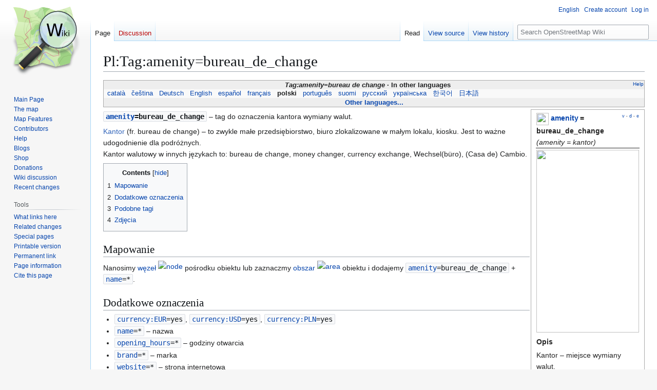

--- FILE ---
content_type: text/html; charset=UTF-8
request_url: https://wiki.openstreetmap.org/wiki/Pl:Tag:amenity%3Dbureau_de_change
body_size: 12521
content:
<!DOCTYPE html>
<html class="client-nojs" lang="en" dir="ltr">
<head>
<meta charset="UTF-8">
<title>Pl:Tag:amenity=bureau_de_change - OpenStreetMap Wiki</title>
<script>(function(){var className="client-js";var cookie=document.cookie.match(/(?:^|; )wikimwclientpreferences=([^;]+)/);if(cookie){cookie[1].split('%2C').forEach(function(pref){className=className.replace(new RegExp('(^| )'+pref.replace(/-clientpref-\w+$|[^\w-]+/g,'')+'-clientpref-\\w+( |$)'),'$1'+pref+'$2');});}document.documentElement.className=className;}());RLCONF={"wgBreakFrames":false,"wgSeparatorTransformTable":["",""],"wgDigitTransformTable":["",""],"wgDefaultDateFormat":"dmy","wgMonthNames":["","January","February","March","April","May","June","July","August","September","October","November","December"],"wgRequestId":"52619548a35b441bccc4a4de","wgCanonicalNamespace":"","wgCanonicalSpecialPageName":false,"wgNamespaceNumber":0,"wgPageName":"Pl:Tag:amenity=bureau_de_change","wgTitle":"Pl:Tag:amenity=bureau de change","wgCurRevisionId":2563580,"wgRevisionId":2563580,"wgArticleId":200924,"wgIsArticle":true,"wgIsRedirect":false,"wgAction":"view","wgUserName":null,"wgUserGroups":["*"],"wgCategories":["Pages unavailable in Italian","Pages unavailable in Dutch","Pl:Opis tagu dla kategorii \"Udogodnienia\"","Pl:Opis tagu","Pl:Opis tagu według wartości","Pl:Opis tagu ze statusem \"zatwierdzony\"","Pl:Udogodnienia"],"wgPageViewLanguage":"en","wgPageContentLanguage":"en","wgPageContentModel":"wikitext","wgRelevantPageName":"Pl:Tag:amenity=bureau_de_change","wgRelevantArticleId":200924,"wgIsProbablyEditable":false,"wgRelevantPageIsProbablyEditable":false,"wgRestrictionEdit":[],"wgRestrictionMove":[],"wgCiteReferencePreviewsActive":true,"wgMFDisplayWikibaseDescriptions":{"search":false,"watchlist":false,"tagline":false},"wgULSAcceptLanguageList":[],"wgVisualEditor":{"pageLanguageCode":"en","pageLanguageDir":"ltr","pageVariantFallbacks":"en"},"wgCheckUserClientHintsHeadersJsApi":["architecture","bitness","brands","fullVersionList","mobile","model","platform","platformVersion"],"wgULSPosition":"personal","wgULSisCompactLinksEnabled":true,"wgVector2022LanguageInHeader":false,"wgULSisLanguageSelectorEmpty":false,"wgEditSubmitButtonLabelPublish":false};
RLSTATE={"site.styles":"ready","user.styles":"ready","user":"ready","user.options":"loading","mediawiki.page.gallery.styles":"ready","skins.vector.styles.legacy":"ready","ext.OsmWikibase-all":"ready","codex-search-styles":"ready","ext.uls.pt":"ready","ext.visualEditor.desktopArticleTarget.noscript":"ready","wikibase.client.init":"ready"};RLPAGEMODULES=["site","mediawiki.page.ready","mediawiki.toc","skins.vector.legacy.js","ext.checkUser.clientHints","ext.gadget.taginfo","ext.gadget.dataitemlinks","ext.gadget.maps","ext.uls.compactlinks","ext.uls.interface","ext.visualEditor.desktopArticleTarget.init","ext.visualEditor.targetLoader"];</script>
<script>(RLQ=window.RLQ||[]).push(function(){mw.loader.impl(function(){return["user.options@12s5i",function($,jQuery,require,module){mw.user.tokens.set({"patrolToken":"+\\","watchToken":"+\\","csrfToken":"+\\"});
}];});});</script>
<link rel="stylesheet" href="/w/load.php?lang=en&amp;modules=codex-search-styles%7Cext.OsmWikibase-all%7Cext.uls.pt%7Cext.visualEditor.desktopArticleTarget.noscript%7Cmediawiki.page.gallery.styles%7Cskins.vector.styles.legacy%7Cwikibase.client.init&amp;only=styles&amp;skin=vector">
<script async="" src="/w/load.php?lang=en&amp;modules=startup&amp;only=scripts&amp;raw=1&amp;skin=vector"></script>
<meta name="ResourceLoaderDynamicStyles" content="">
<link rel="stylesheet" href="/w/load.php?lang=en&amp;modules=site.styles&amp;only=styles&amp;skin=vector">
<noscript><link rel="stylesheet" href="/w/load.php?lang=en&amp;modules=noscript&amp;only=styles&amp;skin=vector"></noscript>
<meta name="generator" content="MediaWiki 1.43.5">
<meta name="robots" content="max-image-preview:standard">
<meta name="format-detection" content="telephone=no">
<meta name="viewport" content="width=1120">
<link rel="search" type="application/opensearchdescription+xml" href="/w/rest.php/v1/search" title="OpenStreetMap Wiki (en)">
<link rel="EditURI" type="application/rsd+xml" href="//wiki.openstreetmap.org/w/api.php?action=rsd">
<link rel="license" href="/wiki/Wiki_content_license">
<link rel="alternate" type="application/atom+xml" title="OpenStreetMap Wiki Atom feed" href="/w/index.php?title=Special:RecentChanges&amp;feed=atom">
</head>
<body class="skin-vector-legacy mediawiki ltr sitedir-ltr mw-hide-empty-elt ns-0 ns-subject page-Pl_Tag_amenity_bureau_de_change rootpage-Pl_Tag_amenity_bureau_de_change skin-vector action-view"><div id="mw-page-base" class="noprint"></div>
<div id="mw-head-base" class="noprint"></div>
<div id="content" class="mw-body" role="main">
	<a id="top"></a>
	<div id="siteNotice"></div>
	<div class="mw-indicators">
	</div>
	<h1 id="firstHeading" class="firstHeading mw-first-heading">Pl:Tag:amenity=bureau_de_change</h1>
	<div id="bodyContent" class="vector-body">
		<div id="siteSub" class="noprint">From OpenStreetMap Wiki</div>
		<div id="contentSub"><div id="mw-content-subtitle"></div></div>
		<div id="contentSub2"></div>
		
		<div id="jump-to-nav"></div>
		<a class="mw-jump-link" href="#mw-head">Jump to navigation</a>
		<a class="mw-jump-link" href="#searchInput">Jump to search</a>
		<div id="mw-content-text" class="mw-body-content"><div class="mw-content-ltr mw-parser-output" lang="en" dir="ltr"><style data-mw-deduplicate="TemplateStyles:r2860947">.mw-parser-output .DescriptionBox{background-color:#ffffff;border:1px solid #aaaaaa;color:#252525}@media screen{html.skin-theme-clientpref-night .mw-parser-output .darkmode-invert{filter:invert(100%)}html.skin-theme-clientpref-night .mw-parser-output .DescriptionBox{background-color:#333333;color:#f0f0f0}}@media screen and (prefers-color-scheme:dark){html.skin-theme-clientpref-os .mw-parser-output .darkmode-invert{filter:invert(100%)}html.skin-theme-clientpref-os .mw-parser-output .DescriptionBox{background-color:#333333;color:#f0f0f0}}</style><style data-mw-deduplicate="TemplateStyles:r2846368">.mw-parser-output .LanguageBar{margin:0;background:#f9f9f9;border:none;padding:0.5em;font-size:95%;line-height:normal;text-align:justify}.mw-parser-output .LanguageBar-header{background:#eeeeee}.mw-parser-output .LanguageBar-footer{background:#eeeeee}@media screen{html.skin-theme-clientpref-night .mw-parser-output .LanguageBar{background-color:#090909}html.skin-theme-clientpref-night .mw-parser-output .LanguageBar-header{background-color:#333333}html.skin-theme-clientpref-night .mw-parser-output .LanguageBar-footer{background-color:#333333}}@media screen and (prefers-color-scheme:dark){html.skin-theme-clientpref-os .mw-parser-output .LanguageBar{background-color:#090909}html.skin-theme-clientpref-os .mw-parser-output .LanguageBar-header{background-color:#333333}html.skin-theme-clientpref-os .mw-parser-output .LanguageBar-footer{background-color:#333333}}</style><div class="languages noprint navigation-not-searchable" style="clear:both;font-size:95%;line-height:normal;margin:2px 0;border:1px solid #AAA" dir="ltr">
<div class="LanguageBar-header" style="padding:1px">
<div class="hlist" style="float:right;margin-left:.25em;font-weight:normal;font-size:x-small">
<ul><li><a href="/wiki/Wiki_Translation" title="Wiki Translation">Help</a></li></ul>
</div>
<div class="hlist" style="font-weight:bold;max-height:10000000px;text-align:center">
<ul><li><bdi style="font-style:italic">Tag:amenity=bureau de change</bdi></li>
<li>In other languages</li></ul>
</div>
</div>
<div id="Languages" class="LanguageBar" data-vector-language-button-label="$1 languages" style="max-height:10000000px;padding:0 .25em">
<div class="hlist hlist-with-seps"><li><span dir="auto" lang="af"><a href="/w/index.php?title=Af:Tag:amenity%3Dbureau_de_change&amp;action=edit&amp;redlink=1" class="new" title="Af:Tag:amenity=bureau de change (page does not exist)">&#160;Afrikaans&#160;</a></span></li>
<li><span dir="auto" lang="ast"><a href="/w/index.php?title=Ast:Tag:amenity%3Dbureau_de_change&amp;action=edit&amp;redlink=1" class="new" title="Ast:Tag:amenity=bureau de change (page does not exist)">&#160;asturianu&#160;</a></span></li>
<li><span dir="auto" lang="az"><a href="/w/index.php?title=Az:Tag:amenity%3Dbureau_de_change&amp;action=edit&amp;redlink=1" class="new" title="Az:Tag:amenity=bureau de change (page does not exist)">&#160;azərbaycanca&#160;</a></span></li>
<li><span dir="auto" lang="id"><a href="/w/index.php?title=Id:Tag:amenity%3Dbureau_de_change&amp;action=edit&amp;redlink=1" class="new" title="Id:Tag:amenity=bureau de change (page does not exist)">&#160;Bahasa Indonesia&#160;</a></span></li>
<li><span dir="auto" lang="ms"><a href="/w/index.php?title=Ms:Tag:amenity%3Dbureau_de_change&amp;action=edit&amp;redlink=1" class="new" title="Ms:Tag:amenity=bureau de change (page does not exist)">&#160;Bahasa Melayu&#160;</a></span></li>
<li><span dir="auto" lang="bs"><a href="/w/index.php?title=Bs:Tag:amenity%3Dbureau_de_change&amp;action=edit&amp;redlink=1" class="new" title="Bs:Tag:amenity=bureau de change (page does not exist)">&#160;bosanski&#160;</a></span></li>
<li><span dir="auto" lang="br"><a href="/w/index.php?title=Br:Tag:amenity%3Dbureau_de_change&amp;action=edit&amp;redlink=1" class="new" title="Br:Tag:amenity=bureau de change (page does not exist)">&#160;brezhoneg&#160;</a></span></li>
<li><span dir="auto" lang="ca"><a href="/wiki/Ca:Tag:amenity%3Dbureau_de_change" title="Ca:Tag:amenity=bureau de change">&#160;català&#160;</a></span></li>
<li><span dir="auto" lang="cs"><a href="/wiki/Cs:Tag:amenity%3Dbureau_de_change" title="Cs:Tag:amenity=bureau de change">&#160;čeština&#160;</a></span></li>
<li><span dir="auto" lang="cnr"><a href="/w/index.php?title=Cnr:Tag:amenity%3Dbureau_de_change&amp;action=edit&amp;redlink=1" class="new" title="Cnr:Tag:amenity=bureau de change (page does not exist)">&#160;Crnogorski&#160;</a></span></li>
<li><span dir="auto" lang="da"><a href="/w/index.php?title=Da:Tag:amenity%3Dbureau_de_change&amp;action=edit&amp;redlink=1" class="new" title="Da:Tag:amenity=bureau de change (page does not exist)">&#160;dansk&#160;</a></span></li>
<li><span dir="auto" lang="de"><a href="/wiki/DE:Tag:amenity%3Dbureau_de_change" title="DE:Tag:amenity=bureau de change">&#160;Deutsch&#160;</a></span></li>
<li><span dir="auto" lang="et"><a href="/w/index.php?title=Et:Tag:amenity%3Dbureau_de_change&amp;action=edit&amp;redlink=1" class="new" title="Et:Tag:amenity=bureau de change (page does not exist)">&#160;eesti&#160;</a></span></li>
<li><span dir="auto" lang="en"><a href="/wiki/Tag:amenity%3Dbureau_de_change" title="Tag:amenity=bureau de change">&#160;English&#160;</a></span></li>
<li><span dir="auto" lang="es"><a href="/wiki/ES:Tag:amenity%3Dbureau_de_change" title="ES:Tag:amenity=bureau de change">&#160;español&#160;</a></span></li>
<li><span dir="auto" lang="eo"><a href="/w/index.php?title=Eo:Tag:amenity%3Dbureau_de_change&amp;action=edit&amp;redlink=1" class="new" title="Eo:Tag:amenity=bureau de change (page does not exist)">&#160;Esperanto&#160;</a></span></li>
<li><span dir="auto" lang="eu"><a href="/w/index.php?title=Eu:Tag:amenity%3Dbureau_de_change&amp;action=edit&amp;redlink=1" class="new" title="Eu:Tag:amenity=bureau de change (page does not exist)">&#160;euskara&#160;</a></span></li>
<li><span dir="auto" lang="fr"><a href="/wiki/FR:Tag:amenity%3Dbureau_de_change" title="FR:Tag:amenity=bureau de change">&#160;français&#160;</a></span></li>
<li><span dir="auto" lang="fy"><a href="/w/index.php?title=Fy:Tag:amenity%3Dbureau_de_change&amp;action=edit&amp;redlink=1" class="new" title="Fy:Tag:amenity=bureau de change (page does not exist)">&#160;Frysk&#160;</a></span></li>
<li><span dir="auto" lang="gd"><a href="/w/index.php?title=Gd:Tag:amenity%3Dbureau_de_change&amp;action=edit&amp;redlink=1" class="new" title="Gd:Tag:amenity=bureau de change (page does not exist)">&#160;Gàidhlig&#160;</a></span></li>
<li><span dir="auto" lang="gl"><a href="/w/index.php?title=Gl:Tag:amenity%3Dbureau_de_change&amp;action=edit&amp;redlink=1" class="new" title="Gl:Tag:amenity=bureau de change (page does not exist)">&#160;galego&#160;</a></span></li>
<li><span dir="auto" lang="hr"><a href="/w/index.php?title=Hr:Tag:amenity%3Dbureau_de_change&amp;action=edit&amp;redlink=1" class="new" title="Hr:Tag:amenity=bureau de change (page does not exist)">&#160;hrvatski&#160;</a></span></li>
<li><span dir="auto" lang="io"><a href="/w/index.php?title=Io:Tag:amenity%3Dbureau_de_change&amp;action=edit&amp;redlink=1" class="new" title="Io:Tag:amenity=bureau de change (page does not exist)">&#160;Ido&#160;</a></span></li>
<li><span dir="auto" lang="ia"><a href="/w/index.php?title=Ia:Tag:amenity%3Dbureau_de_change&amp;action=edit&amp;redlink=1" class="new" title="Ia:Tag:amenity=bureau de change (page does not exist)">&#160;interlingua&#160;</a></span></li>
<li><span dir="auto" lang="is"><a href="/w/index.php?title=Is:Tag:amenity%3Dbureau_de_change&amp;action=edit&amp;redlink=1" class="new" title="Is:Tag:amenity=bureau de change (page does not exist)">&#160;íslenska&#160;</a></span></li>
<li><span dir="auto" lang="it"><a href="/w/index.php?title=IT:Tag:amenity%3Dbureau_de_change&amp;action=edit&amp;redlink=1" class="new" title="IT:Tag:amenity=bureau de change (page does not exist)">&#160;italiano&#160;</a></span></li>
<li><span dir="auto" lang="ht"><a href="/w/index.php?title=Ht:Tag:amenity%3Dbureau_de_change&amp;action=edit&amp;redlink=1" class="new" title="Ht:Tag:amenity=bureau de change (page does not exist)">&#160;Kreyòl ayisyen&#160;</a></span></li>
<li><span dir="auto" lang="gcf"><a href="/w/index.php?title=Gcf:Tag:amenity%3Dbureau_de_change&amp;action=edit&amp;redlink=1" class="new" title="Gcf:Tag:amenity=bureau de change (page does not exist)">&#160;kréyòl gwadloupéyen&#160;</a></span></li>
<li><span dir="auto" lang="ku"><a href="/w/index.php?title=Ku:Tag:amenity%3Dbureau_de_change&amp;action=edit&amp;redlink=1" class="new" title="Ku:Tag:amenity=bureau de change (page does not exist)">&#160;kurdî&#160;</a></span></li>
<li><span dir="auto" lang="lv"><a href="/w/index.php?title=Lv:Tag:amenity%3Dbureau_de_change&amp;action=edit&amp;redlink=1" class="new" title="Lv:Tag:amenity=bureau de change (page does not exist)">&#160;latviešu&#160;</a></span></li>
<li><span dir="auto" lang="lb"><a href="/w/index.php?title=Lb:Tag:amenity%3Dbureau_de_change&amp;action=edit&amp;redlink=1" class="new" title="Lb:Tag:amenity=bureau de change (page does not exist)">&#160;Lëtzebuergesch&#160;</a></span></li>
<li><span dir="auto" lang="lt"><a href="/w/index.php?title=Lt:Tag:amenity%3Dbureau_de_change&amp;action=edit&amp;redlink=1" class="new" title="Lt:Tag:amenity=bureau de change (page does not exist)">&#160;lietuvių&#160;</a></span></li>
<li><span dir="auto" lang="hu"><a href="/w/index.php?title=Hu:Tag:amenity%3Dbureau_de_change&amp;action=edit&amp;redlink=1" class="new" title="Hu:Tag:amenity=bureau de change (page does not exist)">&#160;magyar&#160;</a></span></li>
<li><span dir="auto" lang="nl"><a href="/w/index.php?title=NL:Tag:amenity%3Dbureau_de_change&amp;action=edit&amp;redlink=1" class="new" title="NL:Tag:amenity=bureau de change (page does not exist)">&#160;Nederlands&#160;</a></span></li>
<li><span dir="auto" lang="no"><a href="/w/index.php?title=No:Tag:amenity%3Dbureau_de_change&amp;action=edit&amp;redlink=1" class="new" title="No:Tag:amenity=bureau de change (page does not exist)">&#160;norsk&#160;</a></span></li>
<li><span dir="auto" lang="nn"><a href="/w/index.php?title=Nn:Tag:amenity%3Dbureau_de_change&amp;action=edit&amp;redlink=1" class="new" title="Nn:Tag:amenity=bureau de change (page does not exist)">&#160;norsk nynorsk&#160;</a></span></li>
<li><span dir="auto" lang="oc"><a href="/w/index.php?title=Oc:Tag:amenity%3Dbureau_de_change&amp;action=edit&amp;redlink=1" class="new" title="Oc:Tag:amenity=bureau de change (page does not exist)">&#160;occitan&#160;</a></span></li>
<li><span dir="auto" lang="pl"><a class="mw-selflink selflink">&#160;polski&#160;</a></span></li>
<li><span dir="auto" lang="pt"><a href="/wiki/Pt:Tag:amenity%3Dbureau_de_change" title="Pt:Tag:amenity=bureau de change">&#160;português&#160;</a></span></li>
<li><span dir="auto" lang="ro"><a href="/w/index.php?title=Ro:Tag:amenity%3Dbureau_de_change&amp;action=edit&amp;redlink=1" class="new" title="Ro:Tag:amenity=bureau de change (page does not exist)">&#160;română&#160;</a></span></li>
<li><span dir="auto" lang="sc"><a href="/w/index.php?title=Sc:Tag:amenity%3Dbureau_de_change&amp;action=edit&amp;redlink=1" class="new" title="Sc:Tag:amenity=bureau de change (page does not exist)">&#160;sardu&#160;</a></span></li>
<li><span dir="auto" lang="sq"><a href="/w/index.php?title=Sq:Tag:amenity%3Dbureau_de_change&amp;action=edit&amp;redlink=1" class="new" title="Sq:Tag:amenity=bureau de change (page does not exist)">&#160;shqip&#160;</a></span></li>
<li><span dir="auto" lang="sk"><a href="/w/index.php?title=Sk:Tag:amenity%3Dbureau_de_change&amp;action=edit&amp;redlink=1" class="new" title="Sk:Tag:amenity=bureau de change (page does not exist)">&#160;slovenčina&#160;</a></span></li>
<li><span dir="auto" lang="sl"><a href="/w/index.php?title=Sl:Tag:amenity%3Dbureau_de_change&amp;action=edit&amp;redlink=1" class="new" title="Sl:Tag:amenity=bureau de change (page does not exist)">&#160;slovenščina&#160;</a></span></li>
<li><span dir="auto" lang="sr-latn"><a href="/w/index.php?title=Sr-latn:Tag:amenity%3Dbureau_de_change&amp;action=edit&amp;redlink=1" class="new" title="Sr-latn:Tag:amenity=bureau de change (page does not exist)">&#160;srpski (latinica)&#160;</a></span></li>
<li><span dir="auto" lang="fi"><a href="/wiki/Fi:Tag:amenity%3Dbureau_de_change" title="Fi:Tag:amenity=bureau de change">&#160;suomi&#160;</a></span></li>
<li><span dir="auto" lang="sv"><a href="/w/index.php?title=Sv:Tag:amenity%3Dbureau_de_change&amp;action=edit&amp;redlink=1" class="new" title="Sv:Tag:amenity=bureau de change (page does not exist)">&#160;svenska&#160;</a></span></li>
<li><span dir="auto" lang="tl"><a href="/w/index.php?title=Tl:Tag:amenity%3Dbureau_de_change&amp;action=edit&amp;redlink=1" class="new" title="Tl:Tag:amenity=bureau de change (page does not exist)">&#160;Tagalog&#160;</a></span></li>
<li><span dir="auto" lang="vi"><a href="/w/index.php?title=Vi:Tag:amenity%3Dbureau_de_change&amp;action=edit&amp;redlink=1" class="new" title="Vi:Tag:amenity=bureau de change (page does not exist)">&#160;Tiếng Việt&#160;</a></span></li>
<li><span dir="auto" lang="tr"><a href="/w/index.php?title=Tr:Tag:amenity%3Dbureau_de_change&amp;action=edit&amp;redlink=1" class="new" title="Tr:Tag:amenity=bureau de change (page does not exist)">&#160;Türkçe&#160;</a></span></li>
<li><span dir="auto" lang="diq"><a href="/w/index.php?title=Diq:Tag:amenity%3Dbureau_de_change&amp;action=edit&amp;redlink=1" class="new" title="Diq:Tag:amenity=bureau de change (page does not exist)">&#160;Zazaki&#160;</a></span></li>
<li><span dir="auto" lang="el"><a href="/w/index.php?title=El:Tag:amenity%3Dbureau_de_change&amp;action=edit&amp;redlink=1" class="new" title="El:Tag:amenity=bureau de change (page does not exist)">&#160;Ελληνικά&#160;</a></span></li>
<li><span dir="auto" lang="be"><a href="/w/index.php?title=Be:Tag:amenity%3Dbureau_de_change&amp;action=edit&amp;redlink=1" class="new" title="Be:Tag:amenity=bureau de change (page does not exist)">&#160;беларуская&#160;</a></span></li>
<li><span dir="auto" lang="bg"><a href="/w/index.php?title=Bg:Tag:amenity%3Dbureau_de_change&amp;action=edit&amp;redlink=1" class="new" title="Bg:Tag:amenity=bureau de change (page does not exist)">&#160;български&#160;</a></span></li>
<li><span dir="auto" lang="mk"><a href="/w/index.php?title=Mk:Tag:amenity%3Dbureau_de_change&amp;action=edit&amp;redlink=1" class="new" title="Mk:Tag:amenity=bureau de change (page does not exist)">&#160;македонски&#160;</a></span></li>
<li><span dir="auto" lang="mn"><a href="/w/index.php?title=Mn:Tag:amenity%3Dbureau_de_change&amp;action=edit&amp;redlink=1" class="new" title="Mn:Tag:amenity=bureau de change (page does not exist)">&#160;монгол&#160;</a></span></li>
<li><span dir="auto" lang="ru"><a href="/wiki/RU:Tag:amenity%3Dbureau_de_change" title="RU:Tag:amenity=bureau de change">&#160;русский&#160;</a></span></li>
<li><span dir="auto" lang="sr"><a href="/w/index.php?title=Sr:Tag:amenity%3Dbureau_de_change&amp;action=edit&amp;redlink=1" class="new" title="Sr:Tag:amenity=bureau de change (page does not exist)">&#160;српски / srpski&#160;</a></span></li>
<li><span dir="auto" lang="uk"><a href="/wiki/Uk:Tag:amenity%3Dbureau_de_change" title="Uk:Tag:amenity=bureau de change">&#160;українська&#160;</a></span></li>
<li><span dir="auto" lang="hy"><a href="/w/index.php?title=Hy:Tag:amenity%3Dbureau_de_change&amp;action=edit&amp;redlink=1" class="new" title="Hy:Tag:amenity=bureau de change (page does not exist)">&#160;հայերեն&#160;</a></span></li>
<li><span dir="auto" lang="he"><a href="/w/index.php?title=He:Tag:amenity%3Dbureau_de_change&amp;action=edit&amp;redlink=1" class="new" title="He:Tag:amenity=bureau de change (page does not exist)">&#160;עברית&#160;</a></span></li>
<li><span dir="auto" lang="ar"><a href="/w/index.php?title=Ar:Tag:amenity%3Dbureau_de_change&amp;action=edit&amp;redlink=1" class="new" title="Ar:Tag:amenity=bureau de change (page does not exist)">&#160;العربية&#160;</a></span></li>
<li><span dir="auto" lang="skr"><a href="/w/index.php?title=Skr:Tag:amenity%3Dbureau_de_change&amp;action=edit&amp;redlink=1" class="new" title="Skr:Tag:amenity=bureau de change (page does not exist)">&#160;سرائیکی&#160;</a></span></li>
<li><span dir="auto" lang="fa"><a href="/w/index.php?title=Fa:Tag:amenity%3Dbureau_de_change&amp;action=edit&amp;redlink=1" class="new" title="Fa:Tag:amenity=bureau de change (page does not exist)">&#160;فارسی&#160;</a></span></li>
<li><span dir="auto" lang="pnb"><a href="/w/index.php?title=Pnb:Tag:amenity%3Dbureau_de_change&amp;action=edit&amp;redlink=1" class="new" title="Pnb:Tag:amenity=bureau de change (page does not exist)">&#160;پنجابی&#160;</a></span></li>
<li><span dir="auto" lang="ps"><a href="/w/index.php?title=Ps:Tag:amenity%3Dbureau_de_change&amp;action=edit&amp;redlink=1" class="new" title="Ps:Tag:amenity=bureau de change (page does not exist)">&#160;پښتو&#160;</a></span></li>
<li><span dir="auto" lang="ne"><a href="/w/index.php?title=Ne:Tag:amenity%3Dbureau_de_change&amp;action=edit&amp;redlink=1" class="new" title="Ne:Tag:amenity=bureau de change (page does not exist)">&#160;नेपाली&#160;</a></span></li>
<li><span dir="auto" lang="mr"><a href="/w/index.php?title=Mr:Tag:amenity%3Dbureau_de_change&amp;action=edit&amp;redlink=1" class="new" title="Mr:Tag:amenity=bureau de change (page does not exist)">&#160;मराठी&#160;</a></span></li>
<li><span dir="auto" lang="hi"><a href="/w/index.php?title=Hi:Tag:amenity%3Dbureau_de_change&amp;action=edit&amp;redlink=1" class="new" title="Hi:Tag:amenity=bureau de change (page does not exist)">&#160;हिन्दी&#160;</a></span></li>
<li><span dir="auto" lang="bn"><a href="/w/index.php?title=Bn:Tag:amenity%3Dbureau_de_change&amp;action=edit&amp;redlink=1" class="new" title="Bn:Tag:amenity=bureau de change (page does not exist)">&#160;বাংলা&#160;</a></span></li>
<li><span dir="auto" lang="pa"><a href="/w/index.php?title=Pa:Tag:amenity%3Dbureau_de_change&amp;action=edit&amp;redlink=1" class="new" title="Pa:Tag:amenity=bureau de change (page does not exist)">&#160;ਪੰਜਾਬੀ&#160;</a></span></li>
<li><span dir="auto" lang="ta"><a href="/w/index.php?title=Ta:Tag:amenity%3Dbureau_de_change&amp;action=edit&amp;redlink=1" class="new" title="Ta:Tag:amenity=bureau de change (page does not exist)">&#160;தமிழ்&#160;</a></span></li>
<li><span dir="auto" lang="ml"><a href="/w/index.php?title=Ml:Tag:amenity%3Dbureau_de_change&amp;action=edit&amp;redlink=1" class="new" title="Ml:Tag:amenity=bureau de change (page does not exist)">&#160;മലയാളം&#160;</a></span></li>
<li><span dir="auto" lang="si"><a href="/w/index.php?title=Si:Tag:amenity%3Dbureau_de_change&amp;action=edit&amp;redlink=1" class="new" title="Si:Tag:amenity=bureau de change (page does not exist)">&#160;සිංහල&#160;</a></span></li>
<li><span dir="auto" lang="th"><a href="/w/index.php?title=Th:Tag:amenity%3Dbureau_de_change&amp;action=edit&amp;redlink=1" class="new" title="Th:Tag:amenity=bureau de change (page does not exist)">&#160;ไทย&#160;</a></span></li>
<li><span dir="auto" lang="my"><a href="/w/index.php?title=My:Tag:amenity%3Dbureau_de_change&amp;action=edit&amp;redlink=1" class="new" title="My:Tag:amenity=bureau de change (page does not exist)">&#160;မြန်မာဘာသာ&#160;</a></span></li>
<li><span dir="auto" lang="ko"><a href="/wiki/Ko:Tag:amenity%3Dbureau_de_change" title="Ko:Tag:amenity=bureau de change">&#160;한국어&#160;</a></span></li>
<li><span dir="auto" lang="ka"><a href="/w/index.php?title=Ka:Tag:amenity%3Dbureau_de_change&amp;action=edit&amp;redlink=1" class="new" title="Ka:Tag:amenity=bureau de change (page does not exist)">&#160;ქართული&#160;</a></span></li>
<li><span dir="auto" lang="tzm"><a href="/w/index.php?title=Tzm:Tag:amenity%3Dbureau_de_change&amp;action=edit&amp;redlink=1" class="new" title="Tzm:Tag:amenity=bureau de change (page does not exist)">&#160;ⵜⴰⵎⴰⵣⵉⵖⵜ&#160;</a></span></li>
<li><span dir="auto" lang="zh-hans"><a href="/w/index.php?title=Zh-hans:Tag:amenity%3Dbureau_de_change&amp;action=edit&amp;redlink=1" class="new" title="Zh-hans:Tag:amenity=bureau de change (page does not exist)">&#160;中文（简体）&#160;</a></span></li>
<li><span dir="auto" lang="zh-hant"><a href="/w/index.php?title=Zh-hant:Tag:amenity%3Dbureau_de_change&amp;action=edit&amp;redlink=1" class="new" title="Zh-hant:Tag:amenity=bureau de change (page does not exist)">&#160;中文（繁體）&#160;</a></span></li>
<li><span dir="auto" lang="ja"><a href="/wiki/JA:Tag:amenity%3Dbureau_de_change" title="JA:Tag:amenity=bureau de change">&#160;日本語&#160;</a></span></li>
<li><span dir="auto" lang="yue"><a href="/w/index.php?title=Yue:Tag:amenity%3Dbureau_de_change&amp;action=edit&amp;redlink=1" class="new" title="Yue:Tag:amenity=bureau de change (page does not exist)">&#160;粵語&#160;</a></span></li></div>
</div>
<div class="nomobile LanguageBar-footer" style="padding:1px">
<div id="ExpandLanguages" class="hlist" style="font-weight:bold;max-height:10000000px;text-align:center">
<ul><li><a href="#top">Other languages...</a></li></ul>
</div>
</div>
</div>
<table class="description valuedescription DescriptionBox" style="margin:2px;float:right;clear:right;margin-right:0;width:210px;padding:2px .5em;">

<tbody><tr>
<td style="border-bottom:1px solid"><div class="noprint plainlinks navbar" style="font-size:xx-small;background:none;padding:0;font-weight:normal;float:right;"><a href="/wiki/Template:ValueDescription" title="Template:ValueDescription"><bdi title="View this template." style=""><abbr>v</abbr></bdi></a>&#160;<b>·</b> <a href="/wiki/Template_talk:ValueDescription" class="mw-redirect" title="Template talk:ValueDescription"><bdi title="Discuss this template." style=""><abbr>d</abbr></bdi></a>&#160;<b>·</b> <a rel="nofollow" class="external text" href="//wiki.openstreetmap.org/w/index.php?title=Template:ValueDescription&amp;action=edit"><bdi title="Edit this template." style=""><abbr>e</abbr></bdi></a></div><span typeof="mw:File"><span><img src="/w/images/thumb/7/79/Public-images-osm_logo.svg/24px-Public-images-osm_logo.svg.png" decoding="async" width="24" height="24" class="mw-file-element" srcset="/w/images/thumb/7/79/Public-images-osm_logo.svg/36px-Public-images-osm_logo.svg.png 1.5x, /w/images/thumb/7/79/Public-images-osm_logo.svg/48px-Public-images-osm_logo.svg.png 2x" /></span></span> <span style="font-weight:bold"><a href="/wiki/Pl:Key:amenity" title="Pl:Key:amenity">amenity</a>&#8201;=&#8201;<a class="mw-selflink selflink">bureau_de_change</a></span><br /><i>(amenity&#32;= kantor)</i>
</td></tr>
<tr>
<td class="d_image" style="padding-bottom:4px;text-align:center"><figure class="mw-halign-center" typeof="mw:File/Frameless"><a href="/wiki/File:Kantor,_change,_cambo,_wechselstube_-_1.jpg" class="mw-file-description"><img src="https://upload.wikimedia.org/wikipedia/commons/thumb/9/9a/Kantor%2C_change%2C_cambo%2C_wechselstube_-_1.jpg/200px-Kantor%2C_change%2C_cambo%2C_wechselstube_-_1.jpg" decoding="async" width="200" height="356" class="mw-file-element" srcset="https://upload.wikimedia.org/wikipedia/commons/thumb/9/9a/Kantor%2C_change%2C_cambo%2C_wechselstube_-_1.jpg/300px-Kantor%2C_change%2C_cambo%2C_wechselstube_-_1.jpg 1.5x, https://upload.wikimedia.org/wikipedia/commons/thumb/9/9a/Kantor%2C_change%2C_cambo%2C_wechselstube_-_1.jpg/400px-Kantor%2C_change%2C_cambo%2C_wechselstube_-_1.jpg 2x" /></a><figcaption></figcaption></figure>
</td></tr>
<tr class="d_description header" style="text-align:left">
<th>Opis
</th></tr>
<tr class="d_description content">
<td>Kantor – miejsce wymiany walut.&#160;<span class="wb-edit-pencil"><span typeof="mw:File"><a href="/wiki/Item:Q6709" title="Show/edit corresponding data item."><img alt="Show/edit corresponding data item." src="https://upload.wikimedia.org/wikipedia/commons/thumb/6/63/Arbcom_ru_editing.svg/12px-Arbcom_ru_editing.svg.png" decoding="async" width="12" height="12" class="mw-file-element" srcset="https://upload.wikimedia.org/wikipedia/commons/thumb/6/63/Arbcom_ru_editing.svg/18px-Arbcom_ru_editing.svg.png 1.5x, https://upload.wikimedia.org/wikipedia/commons/thumb/6/63/Arbcom_ru_editing.svg/24px-Arbcom_ru_editing.svg.png 2x" /></a></span></span>
</td></tr>
<tr class="d_description header" style="text-align:left">
<th>Odwzorowanie w <a href="/wiki/Pl:OSM_Carto" title="Pl:OSM Carto">OSM Carto</a>
</th></tr>
<tr class="d_description content" style="text-align:center">
<td><span typeof="mw:File"><a href="/wiki/File:Bureau_de_change-14.svg" class="mw-file-description"><img src="/w/images/thumb/e/ed/Bureau_de_change-14.svg/28px-Bureau_de_change-14.svg.png" decoding="async" width="28" height="28" class="mw-file-element" srcset="/w/images/thumb/e/ed/Bureau_de_change-14.svg/42px-Bureau_de_change-14.svg.png 1.5x, /w/images/thumb/e/ed/Bureau_de_change-14.svg/56px-Bureau_de_change-14.svg.png 2x" /></a></span>
</td></tr>
<tr class="d_group content" style="text-align:left">
<td><b>Grupa:</b> <a href="/wiki/Category:Pl:Udogodnienia" title="Category:Pl:Udogodnienia">Udogodnienia</a>
</td></tr>
<tr class="d_usage header" style="text-align:left">
<th>Używane na tych <a href="/wiki/Pl:Elementy" title="Pl:Elementy">elementach</a>
</th></tr>
<tr class="d_usage content">
<td><div style="margin:2px 2px 2px 2px"><span style="margin:0 3px"><span typeof="mw:File"><a href="/wiki/Pl:W%C4%99ze%C5%82" title="może być przyporządkowany do punktu"><img alt="może być przyporządkowany do punktu" src="/w/images/thumb/7/76/Osm_element_node.svg/30px-Osm_element_node.svg.png" decoding="async" width="30" height="30" class="mw-file-element" srcset="/w/images/thumb/7/76/Osm_element_node.svg/45px-Osm_element_node.svg.png 1.5x, /w/images/thumb/7/76/Osm_element_node.svg/60px-Osm_element_node.svg.png 2x" /></a></span></span><span style="margin:0 3px"><span typeof="mw:File"><a href="/wiki/Pl:Linia" title="nie może być przyporządkowany do linii"><img alt="nie może być przyporządkowany do linii" src="/w/images/thumb/4/40/Osm_element_way_no.svg/30px-Osm_element_way_no.svg.png" decoding="async" width="30" height="30" class="mw-file-element" srcset="/w/images/thumb/4/40/Osm_element_way_no.svg/45px-Osm_element_way_no.svg.png 1.5x, /w/images/thumb/4/40/Osm_element_way_no.svg/60px-Osm_element_way_no.svg.png 2x" /></a></span></span><span style="margin:0 3px"><span typeof="mw:File"><a href="/wiki/Pl:Obszar" title="może być przyporządkowany do obszaru (i relacji multipolygon)"><img alt="może być przyporządkowany do obszaru (i relacji multipolygon)" src="/w/images/thumb/e/e6/Osm_element_area.svg/30px-Osm_element_area.svg.png" decoding="async" width="30" height="30" class="mw-file-element" srcset="/w/images/thumb/e/e6/Osm_element_area.svg/45px-Osm_element_area.svg.png 1.5x, /w/images/thumb/e/e6/Osm_element_area.svg/60px-Osm_element_area.svg.png 2x" /></a></span></span><span style="margin:0 3px"><span typeof="mw:File"><a href="/wiki/Pl:Relacja" title="nie może być przyporządkowany do relacji (z wyjątkiem relacji multipolygon)"><img alt="nie może być przyporządkowany do relacji (z wyjątkiem relacji multipolygon)" src="/w/images/thumb/8/8a/Osm_element_relation_no.svg/30px-Osm_element_relation_no.svg.png" decoding="async" width="30" height="30" class="mw-file-element" srcset="/w/images/thumb/8/8a/Osm_element_relation_no.svg/45px-Osm_element_relation_no.svg.png 1.5x, /w/images/thumb/8/8a/Osm_element_relation_no.svg/60px-Osm_element_relation_no.svg.png 2x" /></a></span></span></div>
</td></tr>
<tr class="d_requires header" style="text-align:left">
<th>Wymagane znaczniki
</th></tr>
<tr class="d_requires content">
<td>
<ul><li><code dir="ltr" class="mw-content-ltr"><bdi style="white-space:nowrap"><a href="/wiki/Pl:Key:name" title="Pl:Key:name">name</a></bdi>=&#42;</code></li></ul>
</td></tr>
<tr class="d_combination header" style="text-align:left">
<th>Przydatne kombinacje
</th></tr>
<tr class="d_combination content">
<td>
<ul><li><code dir="ltr" class="mw-content-ltr"><bdi style="white-space:nowrap"><a href="/wiki/Pl:Key:operator" title="Pl:Key:operator">operator</a></bdi>=&#42;</code></li></ul>
</td></tr>
<tr class="d_status content">
<td><b>Status:&#32;</b><span style="background:#DFD;color:#222;padding:0 1px"><bdi>zatwierdzony</bdi><bdi style="text-align:top"><span class="mw-default-size mw-valign-text-top" typeof="mw:File"><a href="/wiki/Proposal:Bureau_de_change" title="Proposal:Bureau de change"><img alt="Page for proposal" src="https://upload.wikimedia.org/wikipedia/commons/thumb/9/97/Document_icon_%28the_Noun_Project_27904%29.svg/18px-Document_icon_%28the_Noun_Project_27904%29.svg.png" decoding="async" width="18" height="18" class="mw-file-element" srcset="https://upload.wikimedia.org/wikipedia/commons/thumb/9/97/Document_icon_%28the_Noun_Project_27904%29.svg/27px-Document_icon_%28the_Noun_Project_27904%29.svg.png 1.5x, https://upload.wikimedia.org/wikipedia/commons/thumb/9/97/Document_icon_%28the_Noun_Project_27904%29.svg/36px-Document_icon_%28the_Noun_Project_27904%29.svg.png 2x" /></a></span></bdi></span>
</td></tr>
<tr class="d_taginfo content">
<td><div class="taginfo-ajax taginfobox" style="display:none; width:11em" data-taginfo-key="amenity" data-taginfo-value="bureau_de_change" data-taginfo-no-such-tag="This tag does not appear in the OSM database." data-taginfo-taginfo-error="Error loading from Taginfo API." data-taginfo-url="https&#58;//taginfo.openstreetmap.org"><div class="ti_named_link taginfo-tag"><bdi><b><span class="plainlinks" title="amenity=*"><a class="external text" href="https://taginfo.openstreetmap.org/keys/amenity">amenity</a></span></b>=<b><span class="plainlinks" title="amenity=bureau_de_change"><a class="external text" href="https://taginfo.openstreetmap.org/tags/amenity%3Dbureau_de_change">bureau_de_change</a></span></b></bdi></div><div class="ti_empty taginfo-content taginfo-compact-text taginfo-hidden"></div><div class="ti_error taginfo-content taginfo-compact-text taginfo-hidden"></div><div class="ti_content taginfo-content"><table><tbody><tr><td class="all-ico taginfo-ico"><span typeof="mw:File"><a href="https://taginfo.openstreetmap.org/tags/amenity%3Dbureau_de_change" title="All"><img alt="All" src="/w/images/thumb/0/05/Osm_element_all.svg/16px-Osm_element_all.svg.png" decoding="async" width="16" height="16" class="mw-file-element" srcset="/w/images/thumb/0/05/Osm_element_all.svg/24px-Osm_element_all.svg.png 1.5x, /w/images/thumb/0/05/Osm_element_all.svg/32px-Osm_element_all.svg.png 2x" /></a></span></td><td class="all-count" title="Objects with tag “amenity=bureau_de_change” in database"></td><td class="all-pct last-col" title="Fraction of all objects with key “amenity”">$1%</td></tr><tr><td class="node-ico taginfo-ico"><span typeof="mw:File"><a href="https://taginfo.openstreetmap.org/tags/amenity%3Dbureau_de_change" title="Nodes"><img alt="Nodes" src="/w/images/thumb/5/50/Taginfo_element_node.svg/16px-Taginfo_element_node.svg.png" decoding="async" width="16" height="16" class="mw-file-element" srcset="/w/images/thumb/5/50/Taginfo_element_node.svg/24px-Taginfo_element_node.svg.png 1.5x, /w/images/thumb/5/50/Taginfo_element_node.svg/32px-Taginfo_element_node.svg.png 2x" /></a></span></td><td class="node-count" title="Nodes with tag “amenity=bureau_de_change” in database"></td><td class="node-pct last-col" title="Fraction of all nodes with key “amenity”">$1%</td></tr><tr><td class="way-ico taginfo-ico"><span typeof="mw:File"><a href="https://taginfo.openstreetmap.org/tags/amenity%3Dbureau_de_change" title="Ways"><img alt="Ways" src="/w/images/thumb/f/f4/Taginfo_element_way.svg/16px-Taginfo_element_way.svg.png" decoding="async" width="16" height="16" class="mw-file-element" srcset="/w/images/thumb/f/f4/Taginfo_element_way.svg/24px-Taginfo_element_way.svg.png 1.5x, /w/images/thumb/f/f4/Taginfo_element_way.svg/32px-Taginfo_element_way.svg.png 2x" /></a></span></td><td class="way-count" title="Ways with tag “amenity=bureau_de_change” in database"></td><td class="way-pct last-col" title="Fraction of all ways with key “amenity”">$1%</td></tr><tr><td class="rel-ico taginfo-ico"><span typeof="mw:File"><a href="https://taginfo.openstreetmap.org/tags/amenity%3Dbureau_de_change" title="Relations"><img alt="Relations" src="/w/images/thumb/b/be/Taginfo_element_relation.svg/16px-Taginfo_element_relation.svg.png" decoding="async" width="16" height="16" class="mw-file-element" srcset="/w/images/thumb/b/be/Taginfo_element_relation.svg/24px-Taginfo_element_relation.svg.png 1.5x, /w/images/thumb/b/be/Taginfo_element_relation.svg/32px-Taginfo_element_relation.svg.png 2x" /></a></span></td><td class="rel-count" title="Relations with tag “amenity=bureau_de_change” in database"></td><td class="rel-pct last-col" title="Fraction of all relations with key “amenity”">$1%</td></tr></tbody></table></div></div><div class="taginfo-fallback-link"><a class="external text" href="https://taginfo.openstreetmap.org/tags/amenity%3Dbureau_de_change">More details at tag<b>info</b></a></div>
</td></tr>
<tr class="d_links header" style="text-align:left">
<th>Narzędzia
</th></tr>
<tr class="d_links content">
<td>
<ul><li><span class="taginfo aa"><a class="external text" href="//taginfo.openstreetmap.org/tags/amenity=bureau_de_change">taginfo</a></span><span class="taginfo ad" style="display:none">&#160;<b>·</b> <a rel="nofollow" class="external text" href="https://taginfo.geofabrik.de/europe:andorra/tags/amenity=bureau_de_change">AD</a></span><span class="taginfo at" style="display:none">&#160;<b>·</b> <a rel="nofollow" class="external text" href="https://taginfo.geofabrik.de/europe:austria/tags/amenity=bureau_de_change">AT</a></span><span class="taginfo br" style="display:none">&#160;<b>·</b> <a rel="nofollow" class="external text" href="https://taginfo.geofabrik.de/south-america:brazil/tags/amenity=bureau_de_change">BR</a></span><span class="taginfo by" style="display:none">&#160;<b>·</b> <a rel="nofollow" class="external text" href="https://taginfo.geofabrik.de/europe:belarus/tags/amenity=bureau_de_change">BY</a></span><span class="taginfo ch" style="display:none">&#160;<b>·</b> <a rel="nofollow" class="external text" href="//taginfo.osm.ch/tags/amenity=bureau_de_change">CH</a></span><span class="taginfo cn" style="display:none">&#160;<b>·</b> <a rel="nofollow" class="external text" href="https://taginfo.geofabrik.de/asia:china/tags/amenity=bureau_de_change">CN</a></span><span class="taginfo cz" style="display:none">&#160;<b>·</b> <a rel="nofollow" class="external text" href="http://taginfo.openstreetmap.cz/tags/amenity=bureau_de_change">CZ</a></span><span class="taginfo de" style="display:none">&#160;<b>·</b> <a rel="nofollow" class="external text" href="https://taginfo.geofabrik.de/europe:germany/tags/amenity=bureau_de_change">DE</a></span><span class="taginfo dk" style="display:none">&#160;<b>·</b> <a rel="nofollow" class="external text" href="https://taginfo.geofabrik.de/europe:denmark/tags/amenity=bureau_de_change">DK</a></span><span class="taginfo fi" style="display:none">&#160;<b>·</b> <a rel="nofollow" class="external text" href="https://taginfo.geofabrik.de/europe:finland/tags/amenity=bureau_de_change">FI</a></span><span class="taginfo fr" style="display:none">&#160;<b>·</b> <a rel="nofollow" class="external text" href="//taginfo.openstreetmap.fr/tags/amenity=bureau_de_change">FR</a></span><span class="taginfo gb uk" style="display:none">&#160;<b>·</b> <a rel="nofollow" class="external text" href="http://taginfo.openstreetmap.org.uk/tags/amenity=bureau_de_change">GB</a></span><span class="taginfo gr" style="display:none">&#160;<b>·</b> <a rel="nofollow" class="external text" href="https://taginfo.geofabrik.de/europe:greece/tags/amenity=bureau_de_change">GR</a></span><span class="taginfo hu" style="display:none">&#160;<b>·</b> <a rel="nofollow" class="external text" href="http://taginfo.openstreetmap.hu/tags/amenity=bureau_de_change">HU</a></span><span class="taginfo ie" style="display:none">&#160;<b>·</b> <a rel="nofollow" class="external text" href="https://taginfo.geofabrik.de/europe:ireland-and-northern-ireland/tags/amenity=bureau_de_change">IE (N+S)</a></span><span class="taginfo in" style="display:none">&#160;<b>·</b> <a rel="nofollow" class="external text" href="//taginfo.openstreetmap.in/tags/amenity=bureau_de_change">IN</a></span><span class="taginfo ir" style="display:none">&#160;<b>·</b> <a rel="nofollow" class="external text" href="https://taginfo.geofabrik.de/asia:iran/tags/amenity=bureau_de_change">IR</a></span><span class="taginfo it" style="display:none">&#160;<b>·</b> <a rel="nofollow" class="external text" href="https://taginfo.geofabrik.de/europe:italy/tags/amenity=bureau_de_change">IT</a></span><span class="taginfo li" style="display:none">&#160;<b>·</b> <a rel="nofollow" class="external text" href="https://taginfo.geofabrik.de/europe:liechtenstein/tags/amenity=bureau_de_change">LI</a></span><span class="taginfo lu" style="display:none">&#160;<b>·</b> <a rel="nofollow" class="external text" href="https://taginfo.geofabrik.de/europe:luxembourg/tags/amenity=bureau_de_change">LU</a></span><span class="taginfo jp" style="display:none">&#160;<b>·</b> <a rel="nofollow" class="external text" href="https://taginfo.openstreetmap.jp/tags/amenity=bureau_de_change">JP</a></span><span class="taginfo kp" style="display:none">&#160;<b>·</b> <a rel="nofollow" class="external text" href="https://taginfo.geofabrik.de/asia:north-korea/tags/amenity=bureau_de_change">KP</a></span><span class="taginfo kr" style="display:none">&#160;<b>·</b> <a rel="nofollow" class="external text" href="https://taginfo.geofabrik.de/asia:south-korea/tags/amenity=bureau_de_change">KR</a></span><span class="taginfo nl" style="display:none">&#160;<b>·</b> <a rel="nofollow" class="external text" href="https://taginfo.geofabrik.de/europe:netherlands/tags/amenity=bureau_de_change">NL</a></span><span class="taginfo pl">&#160;<b>·</b> <a rel="nofollow" class="external text" href="http://taginfo.openstreetmap.pl/tags/amenity=bureau_de_change">PL</a></span><span class="taginfo pt" style="display:none">&#160;<b>·</b> <a rel="nofollow" class="external text" href="https://taginfo.geofabrik.de/europe:portugal/tags/amenity=bureau_de_change">PT</a></span><span class="taginfo ru" style="display:none">&#160;<b>·</b> <a rel="nofollow" class="external text" href="https://taginfo.geofabrik.de/russia/tags/amenity=bureau_de_change">RU</a></span><span class="taginfo es es" style="display:none">&#160;<b>·</b> <a rel="nofollow" class="external text" href="//taginfo.geofabrik.de/europe:spain/tags/amenity=bureau_de_change">ES</a></span><span class="taginfo es ar" style="display:none">&#160;<b>·</b> <a rel="nofollow" class="external text" href="//taginfo.geofabrik.de/south-america:argentina/tags/amenity=bureau_de_change">AR</a></span><span class="taginfo es mx" style="display:none">&#160;<b>·</b> <a rel="nofollow" class="external text" href="//taginfo.geofabrik.de/north-america:mexico/tags/amenity=bureau_de_change">MX</a></span><span class="taginfo es co" style="display:none">&#160;<b>·</b> <a rel="nofollow" class="external text" href="//taginfo.geofabrik.de/south-america:colombia/tags/amenity=bureau_de_change">CO</a></span><span class="taginfo es bo" style="display:none">&#160;<b>·</b> <a rel="nofollow" class="external text" href="//taginfo.geofabrik.de/south-america:bolivia/tags/amenity=bureau_de_change">BO</a></span><span class="taginfo es cl" style="display:none">&#160;<b>·</b> <a rel="nofollow" class="external text" href="//taginfo.geofabrik.de/south-america:chile/tags/amenity=bureau_de_change">CL</a></span><span class="taginfo es ec" style="display:none">&#160;<b>·</b> <a rel="nofollow" class="external text" href="//taginfo.geofabrik.de/south-america:ecuador/tags/amenity=bureau_de_change">EC</a></span><span class="taginfo es py" style="display:none">&#160;<b>·</b> <a rel="nofollow" class="external text" href="//taginfo.geofabrik.de/south-america:paraguay/tags/amenity=bureau_de_change">PY</a></span><span class="taginfo es pe" style="display:none">&#160;<b>·</b> <a rel="nofollow" class="external text" href="//taginfo.geofabrik.de/south-america:peru/tags/amenity=bureau_de_change">PE</a></span><span class="taginfo es uy" style="display:none">&#160;<b>·</b> <a rel="nofollow" class="external text" href="//taginfo.geofabrik.de/south-america:uruguay/tags/amenity=bureau_de_change">UY</a></span><span class="taginfo es ve" style="display:none">&#160;<b>·</b> <a rel="nofollow" class="external text" href="//taginfo.geofabrik.de/south-america:venezuela/tags/amenity=bureau_de_change">VE</a></span><span class="taginfo tw" style="display:none">&#160;<b>·</b> <a rel="nofollow" class="external text" href="https://taginfo.geofabrik.de/asia:taiwan/tags/amenity=bureau_de_change">TW</a></span><span class="taginfo ua" style="display:none">&#160;<b>·</b> <a rel="nofollow" class="external text" href="https://taginfo.geofabrik.de/europe:ukraine/tags/amenity=bureau_de_change">UA</a></span><span class="taginfo us" style="display:none">&#160;<b>·</b> <a rel="nofollow" class="external text" href="https://taginfo.geofabrik.de/north-america:us/tags/amenity=bureau_de_change">US</a></span><span class="taginfo vn" style="display:none">&#160;<b>·</b> <a rel="nofollow" class="external text" href="https://taginfo.geofabrik.de/asia:vietnam/tags/amenity=bureau_de_change">VN</a></span></li>
<li><a rel="nofollow" class="external text" href="https://overpass-turbo.eu/?template=key-value&amp;key=amenity&amp;value=bureau_de_change">overpass-turbo</a></li>
<li><a rel="nofollow" class="external text" href="https://sophox.org/#%23defaultView%3AMap%0ASELECT%20%2a%20WHERE%20%7B%0A%20%20%20%20%20%20%20%3Fosm%20osmt%3Aamenity%20%22bureau_de_change%22%20.%0A%20%20%20%20%20%20%20%3Fosm%20osmm%3Aloc%20%3Floc%20.%0A%7D">Sophox</a></li>
<li><a rel="nofollow" class="external text" href="https://taghistory.raifer.tech/#***/amenity/bureau_de_change">OSM Tag History</a></li></ul>
</td></tr></tbody></table>
<p><b><code dir="ltr" class="mw-content-ltr"><bdi style="white-space:nowrap"><a href="/wiki/Pl:Key:amenity" title="Pl:Key:amenity">amenity</a></bdi>=<a class="mw-selflink selflink"><bdi>bureau_de_change</bdi></a></code></b> – tag do oznaczenia kantora wymiany walut.
</p><p><span class="plainlinks" title="w:pl:Kantor_walutowy"><a rel="nofollow" class="external text" href="https://en.wikipedia.org/wiki/pl:Kantor_walutowy"><span style="white-space:normal"><bdi>Kantor</bdi></span></a></span> (fr. bureau de change) – to zwykle małe przedsiębiorstwo, biuro zlokalizowane w małym lokalu, kiosku. Jest to ważne udogodnienie dla podróżnych.<br />
Kantor walutowy w innych językach to: bureau de change, money changer, currency exchange, Wechsel(büro), (Casa de) Cambio.
</p>
<div id="toc" class="toc" role="navigation" aria-labelledby="mw-toc-heading"><input type="checkbox" role="button" id="toctogglecheckbox" class="toctogglecheckbox" style="display:none" /><div class="toctitle" lang="en" dir="ltr"><h2 id="mw-toc-heading">Contents</h2><span class="toctogglespan"><label class="toctogglelabel" for="toctogglecheckbox"></label></span></div>
<ul>
<li class="toclevel-1 tocsection-1"><a href="#Mapowanie"><span class="tocnumber">1</span> <span class="toctext">Mapowanie</span></a></li>
<li class="toclevel-1 tocsection-2"><a href="#Dodatkowe_oznaczenia"><span class="tocnumber">2</span> <span class="toctext">Dodatkowe oznaczenia</span></a></li>
<li class="toclevel-1 tocsection-3"><a href="#Podobne_tagi"><span class="tocnumber">3</span> <span class="toctext">Podobne tagi</span></a></li>
<li class="toclevel-1 tocsection-4"><a href="#Zdjęcia"><span class="tocnumber">4</span> <span class="toctext">Zdjęcia</span></a></li>
</ul>
</div>

<h2><span class="mw-headline" id="Mapowanie">Mapowanie</span></h2>
<p>Nanosimy <a href="/wiki/Pl:W%C4%99ze%C5%82" title="Pl:Węzeł">węzeł</a> <span class="mw-valign-text-bottom" typeof="mw:File"><a href="/wiki/Pl:Node" title="node"><img alt="node" src="/w/images/thumb/7/76/Osm_element_node.svg/20px-Osm_element_node.svg.png" decoding="async" width="20" height="20" class="mw-file-element" srcset="/w/images/thumb/7/76/Osm_element_node.svg/30px-Osm_element_node.svg.png 1.5x, /w/images/thumb/7/76/Osm_element_node.svg/40px-Osm_element_node.svg.png 2x" /></a></span> pośrodku obiektu lub zaznaczmy <a href="/wiki/Pl:Obszar" title="Pl:Obszar">obszar</a> <span class="mw-valign-text-bottom" typeof="mw:File"><a href="/wiki/Pl:Area" title="area"><img alt="area" src="/w/images/thumb/e/e6/Osm_element_area.svg/20px-Osm_element_area.svg.png" decoding="async" width="20" height="20" class="mw-file-element" srcset="/w/images/thumb/e/e6/Osm_element_area.svg/30px-Osm_element_area.svg.png 1.5x, /w/images/thumb/e/e6/Osm_element_area.svg/40px-Osm_element_area.svg.png 2x" /></a></span> obiektu i dodajemy <code dir="ltr" class="mw-content-ltr"><bdi style="white-space:nowrap"><a href="/wiki/Pl:Key:amenity" title="Pl:Key:amenity">amenity</a></bdi>=<bdi>bureau_de_change</bdi></code> + <code dir="ltr" class="mw-content-ltr"><bdi style="white-space:nowrap"><a href="/wiki/Pl:Key:name" title="Pl:Key:name">name</a></bdi>=&#42;</code>.
</p>
<h2><span class="mw-headline" id="Dodatkowe_oznaczenia">Dodatkowe oznaczenia</span></h2>
<ul><li><code dir="ltr" class="mw-content-ltr"><bdi style="white-space:nowrap"><a href="/wiki/Pl:Key:currency" title="Pl:Key:currency">currency&#58;EUR</a></bdi>=<bdi>yes</bdi></code>, <code dir="ltr" class="mw-content-ltr"><bdi style="white-space:nowrap"><a href="/wiki/Pl:Key:currency" title="Pl:Key:currency">currency&#58;USD</a></bdi>=<bdi>yes</bdi></code>, <code dir="ltr" class="mw-content-ltr"><bdi style="white-space:nowrap"><a href="/wiki/Pl:Key:currency" title="Pl:Key:currency">currency&#58;PLN</a></bdi>=<bdi>yes</bdi></code></li>
<li><code dir="ltr" class="mw-content-ltr"><bdi style="white-space:nowrap"><a href="/wiki/Pl:Key:name" title="Pl:Key:name">name</a></bdi>=&#42;</code> – nazwa</li>
<li><code dir="ltr" class="mw-content-ltr"><bdi style="white-space:nowrap"><a href="/wiki/Pl:Key:opening_hours" title="Pl:Key:opening hours">opening_hours</a></bdi>=&#42;</code> – godziny otwarcia</li>
<li><code dir="ltr" class="mw-content-ltr"><bdi style="white-space:nowrap"><a href="/wiki/Pl:Key:brand" title="Pl:Key:brand">brand</a></bdi>=&#42;</code> – marka</li>
<li><code dir="ltr" class="mw-content-ltr"><bdi style="white-space:nowrap"><a href="/wiki/Pl:Key:website" title="Pl:Key:website">website</a></bdi>=&#42;</code> – strona internetowa</li>
<li><code dir="ltr" class="mw-content-ltr"><bdi style="white-space:nowrap"><a href="/wiki/Pl:Key:phone" title="Pl:Key:phone">phone</a></bdi>=&#42;</code> – numer telefonu</li>
<li><code dir="ltr" class="mw-content-ltr"><bdi style="white-space:nowrap"><a href="/wiki/Pl:Key:addr" class="mw-redirect" title="Pl:Key:addr">addr</a></bdi>=&#42;</code> – adres</li>
<li><code dir="ltr" class="mw-content-ltr"><bdi style="white-space:nowrap"><a href="/wiki/Pl:Key:operator" title="Pl:Key:operator">operator</a></bdi>=&#42;</code> – zarządca</li>
<li><code dir="ltr" class="mw-content-ltr"><bdi style="white-space:nowrap"><a href="/wiki/Pl:Key:wheelchair" title="Pl:Key:wheelchair">wheelchair</a></bdi>=&#42;</code> – dostępność dla wózków inwalidzkich</li></ul>
<h2><span class="mw-headline" id="Podobne_tagi">Podobne tagi</span></h2>
<ul><li><code dir="ltr" class="mw-content-ltr"><bdi style="white-space:nowrap"><a href="/wiki/Pl:Key:amenity" title="Pl:Key:amenity">amenity</a></bdi>=<a href="/wiki/Pl:Tag:amenity%3Dbank" title="Pl:Tag:amenity=bank"><bdi>bank</bdi></a></code> – bank (w bankach również można wymieniać waluty)</li>
<li><code dir="ltr" class="mw-content-ltr"><bdi style="white-space:nowrap"><a href="/wiki/Pl:Key:amenity" title="Pl:Key:amenity">amenity</a></bdi>=<a href="/wiki/Pl:Tag:amenity%3Datm" title="Pl:Tag:amenity=atm"><bdi>atm</bdi></a></code> – bankomat</li>
<li><code dir="ltr" class="mw-content-ltr"><bdi style="white-space:nowrap"><a href="/wiki/Pl:Key:amenity" title="Pl:Key:amenity">amenity</a></bdi>=<a href="/wiki/Pl:Tag:amenity%3Dmoney_transfer" title="Pl:Tag:amenity=money transfer"><bdi>money transfer</bdi></a></code> – placówka realizująca przekazy pieniężna np. Western Union, Ria lub Moneygram</li></ul>
<h2><span id="Zdj.C4.99cia"></span><span class="mw-headline" id="Zdjęcia">Zdjęcia</span></h2>
<ul class="gallery mw-gallery-traditional">
		<li class="gallerybox" style="width: 155px">
			<div class="thumb" style="width: 150px; height: 150px;"><span typeof="mw:File"><a href="/wiki/File:Bureau_de_change_electronic_sign.jpg" class="mw-file-description" title="Elektroniczna tablica pokazująca aktualny kurs wymiany. Jest to jeden z charakterystycznych elementów kantorów walutowych."><img alt="Elektroniczna tablica pokazująca aktualny kurs wymiany. Jest to jeden z charakterystycznych elementów kantorów walutowych." src="/w/images/thumb/c/c0/Bureau_de_change_electronic_sign.jpg/86px-Bureau_de_change_electronic_sign.jpg" decoding="async" width="86" height="120" class="mw-file-element" srcset="/w/images/thumb/c/c0/Bureau_de_change_electronic_sign.jpg/128px-Bureau_de_change_electronic_sign.jpg 1.5x, /w/images/thumb/c/c0/Bureau_de_change_electronic_sign.jpg/171px-Bureau_de_change_electronic_sign.jpg 2x" /></a></span></div>
			<div class="gallerytext">Elektroniczna tablica pokazująca aktualny kurs wymiany. Jest to jeden z charakterystycznych elementów kantorów walutowych.</div>
		</li>
		<li class="gallerybox" style="width: 155px">
			<div class="thumb" style="width: 150px; height: 150px;"><span typeof="mw:File"><a href="/wiki/File:Bureau_de_change_kings_x.jpg" class="mw-file-description" title="Kantor walutowy w Kings Cross, Londyn"><img alt="Kantor walutowy w Kings Cross, Londyn" src="/w/images/thumb/f/f2/Bureau_de_change_kings_x.jpg/97px-Bureau_de_change_kings_x.jpg" decoding="async" width="97" height="120" class="mw-file-element" srcset="/w/images/thumb/f/f2/Bureau_de_change_kings_x.jpg/145px-Bureau_de_change_kings_x.jpg 1.5x, /w/images/thumb/f/f2/Bureau_de_change_kings_x.jpg/194px-Bureau_de_change_kings_x.jpg 2x" /></a></span></div>
			<div class="gallerytext">Kantor walutowy w Kings Cross, Londyn</div>
		</li>
		<li class="gallerybox" style="width: 155px">
			<div class="thumb" style="width: 150px; height: 150px;"><span typeof="mw:File"><a href="/wiki/File:TengeLogo.JPG" class="mw-file-description" title="Kantor walutowy Ałmaty, Kazachstan"><img alt="Kantor walutowy Ałmaty, Kazachstan" src="https://upload.wikimedia.org/wikipedia/commons/thumb/e/ee/TengeLogo.JPG/90px-TengeLogo.JPG" decoding="async" width="90" height="120" class="mw-file-element" srcset="https://upload.wikimedia.org/wikipedia/commons/thumb/e/ee/TengeLogo.JPG/135px-TengeLogo.JPG 1.5x, https://upload.wikimedia.org/wikipedia/commons/thumb/e/ee/TengeLogo.JPG/180px-TengeLogo.JPG 2x" /></a></span></div>
			<div class="gallerytext">Kantor walutowy Ałmaty, Kazachstan</div>
		</li>
</ul>
<!-- 
NewPP limit report
Cached time: 20251112150518
Cache expiry: 86400
Reduced expiry: false
Complications: [show‐toc]
CPU time usage: 0.788 seconds
Real time usage: 1.686 seconds
Preprocessor visited node count: 16857/1000000
Post‐expand include size: 175346/2097152 bytes
Template argument size: 7181/2097152 bytes
Highest expansion depth: 24/100
Expensive parser function count: 42/500
Unstrip recursion depth: 0/20
Unstrip post‐expand size: 4218/5000000 bytes
Lua time usage: 0.660/15 seconds
Lua virtual size: 9224192/52428800 bytes
Lua estimated memory usage: 0 bytes
Number of Wikibase entities loaded: 3/250
-->
<!--
Transclusion expansion time report (%,ms,calls,template)
100.00% 1285.440      1 -total
 76.84%  987.673      1 Template:ValueDescription
 39.92%  513.138     45 Template:LangSwitch
 30.08%  386.661     44 Template:LangSwitch/langcode
 27.61%  354.859    122 Template:Langcode
 26.33%  338.470      1 Template:DescriptionLinks
 26.04%  334.678      1 Template:TaginfoLinks
 24.29%  312.261     32 Template:TaginfoLinksPerLanguage
 13.49%  173.433     32 Template:LangPrefix
 11.49%  147.639     11 Template:Tag
-->

<!-- Saved in parser cache with key wiki:pcache:idhash:200924-0!canonical and timestamp 20251112150518 and revision id 2563580. Rendering was triggered because: page-view
 -->
</div>
<div class="printfooter" data-nosnippet="">Retrieved from "<a dir="ltr" href="https://wiki.openstreetmap.org/w/index.php?title=Pl:Tag:amenity%3Dbureau_de_change&amp;oldid=2563580">https://wiki.openstreetmap.org/w/index.php?title=Pl:Tag:amenity%3Dbureau_de_change&amp;oldid=2563580</a>"</div></div>
		<div id="catlinks" class="catlinks" data-mw="interface"><div id="mw-normal-catlinks" class="mw-normal-catlinks"><a href="/wiki/Special:Categories" title="Special:Categories">Categories</a>: <ul><li><a href="/wiki/Category:Pl:Opis_tagu_dla_kategorii_%22Udogodnienia%22" title="Category:Pl:Opis tagu dla kategorii &quot;Udogodnienia&quot;">Pl:Opis tagu dla kategorii &quot;Udogodnienia&quot;</a></li><li><a href="/wiki/Category:Pl:Opis_tagu" title="Category:Pl:Opis tagu">Pl:Opis tagu</a></li><li><a href="/wiki/Category:Pl:Opis_tagu_wed%C5%82ug_warto%C5%9Bci" title="Category:Pl:Opis tagu według wartości">Pl:Opis tagu według wartości</a></li><li><a href="/wiki/Category:Pl:Opis_tagu_ze_statusem_%22zatwierdzony%22" title="Category:Pl:Opis tagu ze statusem &quot;zatwierdzony&quot;">Pl:Opis tagu ze statusem &quot;zatwierdzony&quot;</a></li><li><a href="/wiki/Category:Pl:Udogodnienia" title="Category:Pl:Udogodnienia">Pl:Udogodnienia</a></li></ul></div><div id="mw-hidden-catlinks" class="mw-hidden-catlinks mw-hidden-cats-hidden">Hidden categories: <ul><li><a href="/wiki/Category:Pages_unavailable_in_Italian" title="Category:Pages unavailable in Italian">Pages unavailable in Italian</a></li><li><a href="/wiki/Category:Pages_unavailable_in_Dutch" title="Category:Pages unavailable in Dutch">Pages unavailable in Dutch</a></li></ul></div></div>
	</div>
</div>

<div id="mw-navigation">
	<h2>Navigation menu</h2>
	<div id="mw-head">
		
<nav id="p-personal" class="mw-portlet mw-portlet-personal vector-user-menu-legacy vector-menu" aria-labelledby="p-personal-label"  >
	<h3
		id="p-personal-label"
		
		class="vector-menu-heading "
	>
		<span class="vector-menu-heading-label">Personal tools</span>
	</h3>
	<div class="vector-menu-content">
		
		<ul class="vector-menu-content-list">
			
			<li id="pt-uls" class="mw-list-item active"><a class="uls-trigger" href="#"><span>English</span></a></li><li id="pt-createaccount" class="mw-list-item"><a href="/w/index.php?title=Special:CreateAccount&amp;returnto=Pl%3ATag%3Aamenity%3Dbureau+de+change" title="You are encouraged to create an account and log in; however, it is not mandatory"><span>Create account</span></a></li><li id="pt-login" class="mw-list-item"><a href="/w/index.php?title=Special:UserLogin&amp;returnto=Pl%3ATag%3Aamenity%3Dbureau+de+change" title="You are encouraged to log in; however, it is not mandatory [o]" accesskey="o"><span>Log in</span></a></li>
		</ul>
		
	</div>
</nav>

		<div id="left-navigation">
			
<nav id="p-namespaces" class="mw-portlet mw-portlet-namespaces vector-menu-tabs vector-menu-tabs-legacy vector-menu" aria-labelledby="p-namespaces-label"  >
	<h3
		id="p-namespaces-label"
		
		class="vector-menu-heading "
	>
		<span class="vector-menu-heading-label">Namespaces</span>
	</h3>
	<div class="vector-menu-content">
		
		<ul class="vector-menu-content-list">
			
			<li id="ca-nstab-main" class="selected mw-list-item"><a href="/wiki/Pl:Tag:amenity%3Dbureau_de_change" title="View the content page [c]" accesskey="c"><span>Page</span></a></li><li id="ca-talk" class="new mw-list-item"><a href="/w/index.php?title=Talk:Pl:Tag:amenity%3Dbureau_de_change&amp;action=edit&amp;redlink=1" rel="discussion" class="new" title="Discussion about the content page (page does not exist) [t]" accesskey="t"><span>Discussion</span></a></li>
		</ul>
		
	</div>
</nav>

			
<nav id="p-variants" class="mw-portlet mw-portlet-variants emptyPortlet vector-menu-dropdown vector-menu" aria-labelledby="p-variants-label"  >
	<input type="checkbox"
		id="p-variants-checkbox"
		role="button"
		aria-haspopup="true"
		data-event-name="ui.dropdown-p-variants"
		class="vector-menu-checkbox"
		aria-labelledby="p-variants-label"
	>
	<label
		id="p-variants-label"
		
		class="vector-menu-heading "
	>
		<span class="vector-menu-heading-label">English</span>
	</label>
	<div class="vector-menu-content">
		
		<ul class="vector-menu-content-list">
			
			
		</ul>
		
	</div>
</nav>

		</div>
		<div id="right-navigation">
			
<nav id="p-views" class="mw-portlet mw-portlet-views vector-menu-tabs vector-menu-tabs-legacy vector-menu" aria-labelledby="p-views-label"  >
	<h3
		id="p-views-label"
		
		class="vector-menu-heading "
	>
		<span class="vector-menu-heading-label">Views</span>
	</h3>
	<div class="vector-menu-content">
		
		<ul class="vector-menu-content-list">
			
			<li id="ca-view" class="selected mw-list-item"><a href="/wiki/Pl:Tag:amenity%3Dbureau_de_change"><span>Read</span></a></li><li id="ca-viewsource" class="mw-list-item"><a href="/w/index.php?title=Pl:Tag:amenity%3Dbureau_de_change&amp;action=edit" title="This page is protected.&#10;You can view its source [e]" accesskey="e"><span>View source</span></a></li><li id="ca-history" class="mw-list-item"><a href="/w/index.php?title=Pl:Tag:amenity%3Dbureau_de_change&amp;action=history" title="Past revisions of this page [h]" accesskey="h"><span>View history</span></a></li>
		</ul>
		
	</div>
</nav>

			
<nav id="p-cactions" class="mw-portlet mw-portlet-cactions emptyPortlet vector-menu-dropdown vector-menu" aria-labelledby="p-cactions-label"  title="More options" >
	<input type="checkbox"
		id="p-cactions-checkbox"
		role="button"
		aria-haspopup="true"
		data-event-name="ui.dropdown-p-cactions"
		class="vector-menu-checkbox"
		aria-labelledby="p-cactions-label"
	>
	<label
		id="p-cactions-label"
		
		class="vector-menu-heading "
	>
		<span class="vector-menu-heading-label">More</span>
	</label>
	<div class="vector-menu-content">
		
		<ul class="vector-menu-content-list">
			
			
		</ul>
		
	</div>
</nav>

			
<div id="p-search" role="search" class="vector-search-box-vue  vector-search-box-show-thumbnail vector-search-box-auto-expand-width vector-search-box">
	<h3 >Search</h3>
	<form action="/w/index.php" id="searchform" class="vector-search-box-form">
		<div id="simpleSearch"
			class="vector-search-box-inner"
			 data-search-loc="header-navigation">
			<input class="vector-search-box-input"
				 type="search" name="search" placeholder="Search OpenStreetMap Wiki" aria-label="Search OpenStreetMap Wiki" autocapitalize="sentences" title="Search OpenStreetMap Wiki [f]" accesskey="f" id="searchInput"
			>
			<input type="hidden" name="title" value="Special:Search">
			<input id="mw-searchButton"
				 class="searchButton mw-fallbackSearchButton" type="submit" name="fulltext" title="Search the pages for this text" value="Search">
			<input id="searchButton"
				 class="searchButton" type="submit" name="go" title="Go to a page with this exact name if it exists" value="Go">
		</div>
	</form>
</div>

		</div>
	</div>
	
<div id="mw-panel" class="vector-legacy-sidebar">
	<div id="p-logo" role="banner">
		<a class="mw-wiki-logo" href="/wiki/Main_Page"
			title="Visit the main page"></a>
	</div>
	
<nav id="p-site" class="mw-portlet mw-portlet-site vector-menu-portal portal vector-menu" aria-labelledby="p-site-label"  >
	<h3
		id="p-site-label"
		
		class="vector-menu-heading "
	>
		<span class="vector-menu-heading-label">Site</span>
	</h3>
	<div class="vector-menu-content">
		
		<ul class="vector-menu-content-list">
			
			<li id="n-mainpage" class="mw-list-item"><a href="/wiki/Main_Page" title="Visit the main page [z]" accesskey="z"><span>Main Page</span></a></li><li id="n-osm-homepage" class="mw-list-item"><a href="https://www.openstreetmap.org/"><span>The map</span></a></li><li id="n-mapfeatures" class="mw-list-item"><a href="/wiki/Map_features"><span>Map Features</span></a></li><li id="n-contributors" class="mw-list-item"><a href="/wiki/Contributors"><span>Contributors</span></a></li><li id="n-help" class="mw-list-item"><a href="/wiki/Get_help" title="The place to find out"><span>Help</span></a></li><li id="n-blogs" class="mw-list-item"><a href="/wiki/OSM_Blogs"><span>Blogs</span></a></li><li id="n-Shop" class="mw-list-item"><a href="/wiki/Merchandise"><span>Shop</span></a></li><li id="n-sitesupport" class="mw-list-item"><a href="/wiki/Donations"><span>Donations</span></a></li><li id="n-talk-wiki" class="mw-list-item"><a href="/wiki/Talk:Wiki"><span>Wiki discussion</span></a></li><li id="n-recentchanges" class="mw-list-item"><a href="/wiki/Special:RecentChanges" title="A list of recent changes in the wiki [r]" accesskey="r"><span>Recent changes</span></a></li>
		</ul>
		
	</div>
</nav>

	
<nav id="p-tb" class="mw-portlet mw-portlet-tb vector-menu-portal portal vector-menu" aria-labelledby="p-tb-label"  >
	<h3
		id="p-tb-label"
		
		class="vector-menu-heading "
	>
		<span class="vector-menu-heading-label">Tools</span>
	</h3>
	<div class="vector-menu-content">
		
		<ul class="vector-menu-content-list">
			
			<li id="t-whatlinkshere" class="mw-list-item"><a href="/wiki/Special:WhatLinksHere/Pl:Tag:amenity%3Dbureau_de_change" title="A list of all wiki pages that link here [j]" accesskey="j"><span>What links here</span></a></li><li id="t-recentchangeslinked" class="mw-list-item"><a href="/wiki/Special:RecentChangesLinked/Pl:Tag:amenity%3Dbureau_de_change" rel="nofollow" title="Recent changes in pages linked from this page [k]" accesskey="k"><span>Related changes</span></a></li><li id="t-specialpages" class="mw-list-item"><a href="/wiki/Special:SpecialPages" title="A list of all special pages [q]" accesskey="q"><span>Special pages</span></a></li><li id="t-print" class="mw-list-item"><a href="javascript:print();" rel="alternate" title="Printable version of this page [p]" accesskey="p"><span>Printable version</span></a></li><li id="t-permalink" class="mw-list-item"><a href="/w/index.php?title=Pl:Tag:amenity%3Dbureau_de_change&amp;oldid=2563580" title="Permanent link to this revision of this page"><span>Permanent link</span></a></li><li id="t-info" class="mw-list-item"><a href="/w/index.php?title=Pl:Tag:amenity%3Dbureau_de_change&amp;action=info" title="More information about this page"><span>Page information</span></a></li><li id="t-cite" class="mw-list-item"><a href="/w/index.php?title=Special:CiteThisPage&amp;page=Pl%3ATag%3Aamenity%3Dbureau_de_change&amp;id=2563580&amp;wpFormIdentifier=titleform" title="Information on how to cite this page"><span>Cite this page</span></a></li>
		</ul>
		
	</div>
</nav>

<nav id="p-wikibase-otherprojects" class="mw-portlet mw-portlet-wikibase-otherprojects emptyPortlet vector-menu-portal portal vector-menu" aria-labelledby="p-wikibase-otherprojects-label"  >
	<h3
		id="p-wikibase-otherprojects-label"
		
		class="vector-menu-heading "
	>
		<span class="vector-menu-heading-label">In other projects</span>
	</h3>
	<div class="vector-menu-content">
		
		<ul class="vector-menu-content-list">
			
			
		</ul>
		
	</div>
</nav>

	
<nav id="p-lang" class="mw-portlet mw-portlet-lang vector-menu-portal portal vector-menu" aria-labelledby="p-lang-label"  >
	<h3
		id="p-lang-label"
		
		class="vector-menu-heading "
	>
		<span class="vector-menu-heading-label">In other languages</span>
	</h3>
	<div class="vector-menu-content">
		
		<ul class="vector-menu-content-list">
			
			
		</ul>
		<div class="after-portlet after-portlet-lang"><span class="wb-langlinks-add wb-langlinks-link"><a href="https://wiki.openstreetmap.org/wiki/Special:NewItem?site=wiki&amp;page=Pl%3ATag%3Aamenity%3Dbureau+de+change" title="Add interlanguage links" class="wbc-editpage">Add links</a></span></div>
	</div>
</nav>

</div>

</div>

<footer id="footer" class="mw-footer" >
	<ul id="footer-info">
	<li id="footer-info-lastmod"> This page was last edited on 14 July 2023, at 11:46.</li>
	<li id="footer-info-copyright">Content is available under <a href="/wiki/Wiki_content_license" title="Wiki content license">Creative Commons Attribution-ShareAlike 2.0 license</a> unless otherwise noted.</li>
</ul>

	<ul id="footer-places">
	<li id="footer-places-privacy"><a href="https://www.osmfoundation.org/wiki/Privacy_Policy">Privacy policy</a></li>
	<li id="footer-places-about"><a href="/wiki/About">About OpenStreetMap Wiki</a></li>
	<li id="footer-places-disclaimers"><a href="/wiki/Disclaimer">Disclaimers</a></li>
	<li id="footer-places-mobileview"><a href="//wiki.openstreetmap.org/w/index.php?title=Pl:Tag:amenity%3Dbureau_de_change&amp;mobileaction=toggle_view_mobile" class="noprint stopMobileRedirectToggle">Mobile view</a></li>
</ul>

	<ul id="footer-icons" class="noprint">
	<li id="footer-copyrightico"><a href="https://creativecommons.org/licenses/by-sa/2.0/" class="cdx-button cdx-button--fake-button cdx-button--size-large cdx-button--fake-button--enabled"><img src="/cc-wiki.png" alt="Creative Commons Attribution-ShareAlike 2.0 license" width="88" height="31" loading="lazy"></a></li>
	<li id="footer-poweredbyico"><a href="https://www.mediawiki.org/" class="cdx-button cdx-button--fake-button cdx-button--size-large cdx-button--fake-button--enabled"><img src="/w/resources/assets/poweredby_mediawiki.svg" alt="Powered by MediaWiki" width="88" height="31" loading="lazy"></a></li>
</ul>

</footer>

<script>(RLQ=window.RLQ||[]).push(function(){mw.log.warn("This page is using the deprecated ResourceLoader module \"codex-search-styles\".\n[1.43] Use a CodexModule with codexComponents to set your specific components used: https://www.mediawiki.org/wiki/Codex#Using_a_limited_subset_of_components");mw.config.set({"wgBackendResponseTime":1891,"wgPageParseReport":{"limitreport":{"cputime":"0.788","walltime":"1.686","ppvisitednodes":{"value":16857,"limit":1000000},"postexpandincludesize":{"value":175346,"limit":2097152},"templateargumentsize":{"value":7181,"limit":2097152},"expansiondepth":{"value":24,"limit":100},"expensivefunctioncount":{"value":42,"limit":500},"unstrip-depth":{"value":0,"limit":20},"unstrip-size":{"value":4218,"limit":5000000},"entityaccesscount":{"value":3,"limit":250},"timingprofile":["100.00% 1285.440      1 -total"," 76.84%  987.673      1 Template:ValueDescription"," 39.92%  513.138     45 Template:LangSwitch"," 30.08%  386.661     44 Template:LangSwitch/langcode"," 27.61%  354.859    122 Template:Langcode"," 26.33%  338.470      1 Template:DescriptionLinks"," 26.04%  334.678      1 Template:TaginfoLinks"," 24.29%  312.261     32 Template:TaginfoLinksPerLanguage"," 13.49%  173.433     32 Template:LangPrefix"," 11.49%  147.639     11 Template:Tag"]},"scribunto":{"limitreport-timeusage":{"value":"0.660","limit":"15"},"limitreport-virtmemusage":{"value":9224192,"limit":52428800},"limitreport-estmemusage":0},"cachereport":{"timestamp":"20251112150518","ttl":86400,"transientcontent":false}}});});</script>
</body>
</html>